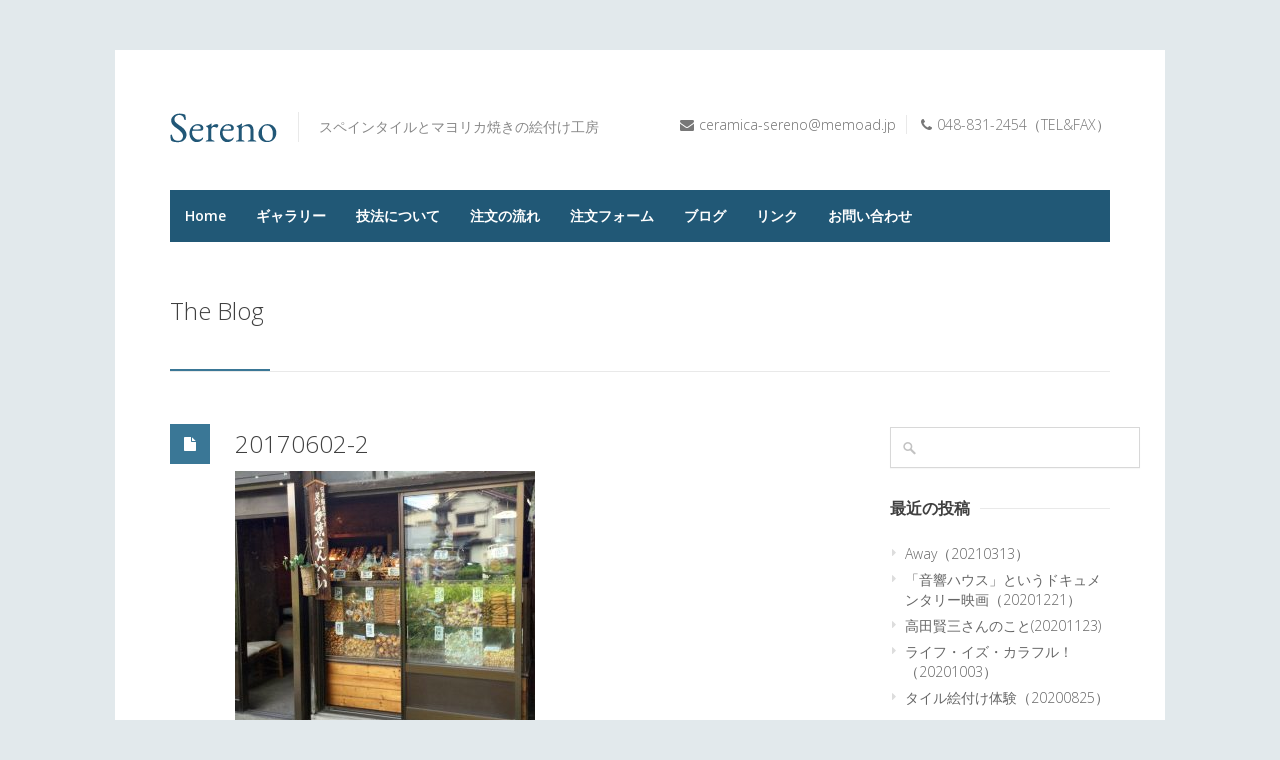

--- FILE ---
content_type: text/html; charset=UTF-8
request_url: https://cielo-sereno.com/2017/06/02/omiya/20170602-2/
body_size: 9709
content:
<!DOCTYPE html>
<html lang="ja">
<head>
<meta charset="UTF-8">
<meta name="viewport" content="width=device-width, initial-scale=1">
<link rel="profile" href="https://gmpg.org/xfn/11">
<link rel="pingback" href="https://cielo-sereno.com/xmlrpc.php">

<title>20170602-2 &#8211; スペインタイル◆マヨリカ焼き　絵付け工房 Sereno</title>
<link rel='dns-prefetch' href='//fonts.googleapis.com' />
<link rel='dns-prefetch' href='//s.w.org' />
<link rel="alternate" type="application/rss+xml" title="スペインタイル◆マヨリカ焼き　絵付け工房 Sereno &raquo; フィード" href="https://cielo-sereno.com/feed/" />
		<script type="text/javascript">
			window._wpemojiSettings = {"baseUrl":"https:\/\/s.w.org\/images\/core\/emoji\/13.0.1\/72x72\/","ext":".png","svgUrl":"https:\/\/s.w.org\/images\/core\/emoji\/13.0.1\/svg\/","svgExt":".svg","source":{"concatemoji":"https:\/\/cielo-sereno.com\/wp-includes\/js\/wp-emoji-release.min.js?ver=5.6.16"}};
			!function(e,a,t){var n,r,o,i=a.createElement("canvas"),p=i.getContext&&i.getContext("2d");function s(e,t){var a=String.fromCharCode;p.clearRect(0,0,i.width,i.height),p.fillText(a.apply(this,e),0,0);e=i.toDataURL();return p.clearRect(0,0,i.width,i.height),p.fillText(a.apply(this,t),0,0),e===i.toDataURL()}function c(e){var t=a.createElement("script");t.src=e,t.defer=t.type="text/javascript",a.getElementsByTagName("head")[0].appendChild(t)}for(o=Array("flag","emoji"),t.supports={everything:!0,everythingExceptFlag:!0},r=0;r<o.length;r++)t.supports[o[r]]=function(e){if(!p||!p.fillText)return!1;switch(p.textBaseline="top",p.font="600 32px Arial",e){case"flag":return s([127987,65039,8205,9895,65039],[127987,65039,8203,9895,65039])?!1:!s([55356,56826,55356,56819],[55356,56826,8203,55356,56819])&&!s([55356,57332,56128,56423,56128,56418,56128,56421,56128,56430,56128,56423,56128,56447],[55356,57332,8203,56128,56423,8203,56128,56418,8203,56128,56421,8203,56128,56430,8203,56128,56423,8203,56128,56447]);case"emoji":return!s([55357,56424,8205,55356,57212],[55357,56424,8203,55356,57212])}return!1}(o[r]),t.supports.everything=t.supports.everything&&t.supports[o[r]],"flag"!==o[r]&&(t.supports.everythingExceptFlag=t.supports.everythingExceptFlag&&t.supports[o[r]]);t.supports.everythingExceptFlag=t.supports.everythingExceptFlag&&!t.supports.flag,t.DOMReady=!1,t.readyCallback=function(){t.DOMReady=!0},t.supports.everything||(n=function(){t.readyCallback()},a.addEventListener?(a.addEventListener("DOMContentLoaded",n,!1),e.addEventListener("load",n,!1)):(e.attachEvent("onload",n),a.attachEvent("onreadystatechange",function(){"complete"===a.readyState&&t.readyCallback()})),(n=t.source||{}).concatemoji?c(n.concatemoji):n.wpemoji&&n.twemoji&&(c(n.twemoji),c(n.wpemoji)))}(window,document,window._wpemojiSettings);
		</script>
		<style type="text/css">
img.wp-smiley,
img.emoji {
	display: inline !important;
	border: none !important;
	box-shadow: none !important;
	height: 1em !important;
	width: 1em !important;
	margin: 0 .07em !important;
	vertical-align: -0.1em !important;
	background: none !important;
	padding: 0 !important;
}
</style>
	<link rel='stylesheet' id='wfsi-socialicons-css'  href='https://cielo-sereno.com/wp-content/plugins/web-font-social-icons/css/icons.css?ver=5.6.16' type='text/css' media='all' />
<style id='wfsi-socialicons-inline-css' type='text/css'>

                    a.ptwsi-social-icon,
                    a.ptwsi-social-icon:visited,
                    .ptwsi_social-icons li a:visited,
                    .ptwsi_social-icons li a {
                            color: #A0A0A0;
                            background:  #F2F2F2;
                    }
</style>
<link rel='stylesheet' id='ot-google-fonts-css'  href='//fonts.googleapis.com/css?family=Open+Sans:300,600,700,800' type='text/css' media='all' />
<link rel='stylesheet' id='wp-block-library-css'  href='https://cielo-sereno.com/wp-includes/css/dist/block-library/style.min.css?ver=5.6.16' type='text/css' media='all' />
<link rel='stylesheet' id='contact-form-7-css'  href='https://cielo-sereno.com/wp-content/plugins/contact-form-7/includes/css/styles.css?ver=5.4.2' type='text/css' media='all' />
<link rel='stylesheet' id='rs-plugin-settings-css'  href='https://cielo-sereno.com/wp-content/plugins/revslider/public/assets/css/rs6.css?ver=6.2.23' type='text/css' media='all' />
<style id='rs-plugin-settings-inline-css' type='text/css'>
#rs-demo-id {}
</style>
<link rel='stylesheet' id='centum-base-css'  href='https://cielo-sereno.com/wp-content/themes/Centum/css/base.css?ver=5.6.16' type='text/css' media='all' />
<link rel='stylesheet' id='centum-skeleton-css'  href='https://cielo-sereno.com/wp-content/themes/Centum/css/skeleton.css?ver=5.6.16' type='text/css' media='all' />
<link rel='stylesheet' id='centum-style-css'  href='https://cielo-sereno.com/wp-content/themes/Centum/style.css?ver=5.6.16' type='text/css' media='all' />
<link rel='stylesheet' id='centum-boxed-css'  href='https://cielo-sereno.com/wp-content/themes/Centum/css/boxed.css?ver=5.6.16' type='text/css' media='all' />
<link rel='stylesheet' id='centum-scheme-css'  href='https://cielo-sereno.com/wp-content/themes/Centum/css/light.css?ver=5.6.16' type='text/css' media='all' />
<link rel='stylesheet' id='wp-pagenavi-css'  href='https://cielo-sereno.com/wp-content/plugins/wp-pagenavi/pagenavi-css.css?ver=2.70' type='text/css' media='all' />
<script type='text/javascript' src='https://cielo-sereno.com/wp-includes/js/jquery/jquery.min.js?ver=3.5.1' id='jquery-core-js'></script>
<script type='text/javascript' src='https://cielo-sereno.com/wp-includes/js/jquery/jquery-migrate.min.js?ver=3.3.2' id='jquery-migrate-js'></script>
<script type='text/javascript' src='https://cielo-sereno.com/wp-content/plugins/revslider/public/assets/js/rbtools.min.js?ver=6.2.23' id='tp-tools-js'></script>
<script type='text/javascript' src='https://cielo-sereno.com/wp-content/plugins/revslider/public/assets/js/rs6.min.js?ver=6.2.23' id='revmin-js'></script>
<link rel="https://api.w.org/" href="https://cielo-sereno.com/wp-json/" /><link rel="alternate" type="application/json" href="https://cielo-sereno.com/wp-json/wp/v2/media/1555" /><link rel="EditURI" type="application/rsd+xml" title="RSD" href="https://cielo-sereno.com/xmlrpc.php?rsd" />
<link rel="wlwmanifest" type="application/wlwmanifest+xml" href="https://cielo-sereno.com/wp-includes/wlwmanifest.xml" /> 
<meta name="generator" content="WordPress 5.6.16" />
<link rel='shortlink' href='https://cielo-sereno.com/?p=1555' />
<link rel="alternate" type="application/json+oembed" href="https://cielo-sereno.com/wp-json/oembed/1.0/embed?url=https%3A%2F%2Fcielo-sereno.com%2F2017%2F06%2F02%2Fomiya%2F20170602-2%2F" />
<link rel="alternate" type="text/xml+oembed" href="https://cielo-sereno.com/wp-json/oembed/1.0/embed?url=https%3A%2F%2Fcielo-sereno.com%2F2017%2F06%2F02%2Fomiya%2F20170602-2%2F&#038;format=xml" />
 <style type="text/css">

  body {  }
  h1{  }
  h2{  }
  h3{  }
  h4{  }
  h5{  }
  h6{  }
  h2.logo a,
  h1.logo a {  }
  #navigation ul li a {    }
  #logo {
          }

  #tagline {
      }
  @media only screen and (max-width: 767px) {
    #tagline { margin-top: 5px;}
  }
  #header {
    min-height: 100px;
  }

  @media only screen and (max-width: 767px) {
        #navigation {
          float: none;
        }
        
        .js .selectnav {
          display: block;
        }
        .js #nav,
        #navigation .dropmenu > li#search-in-menu,
        #navigation ul li a {
          display: none;
        }
    }

       #backtotop a:hover,.feature-circle.blue,.prev:hover, .next:hover,.mr-rotato-prev:hover, .mr-rotato-next:hover { background-color: ; }

          h1, h2, h3, h4, h5, h6 {
        color:        }
         a:hover, a:focus { color: ; }

          a, a:visited { color:  ; }

          #navigation ul li a:hover,
      #navigation ul li:hover > a,

      #bolded-line,

      .button.gray:hover,
      .button.light:hover,
      .shipping-calculator-form button.button:hover,
      table.cart-table .cart-btns input:hover,
      table.cart-table .cart-btns a,
      .stacktable.small-only .cart-btns a,
      .price_slider_wrapper .ui-slider-horizontal .ui-slider-range,
      .button.color,
      .checkout-button,
      .wc-proceed-to-checkout a.button.wc-forward,
      .button.checkout.wc-forward,
      .onsale,
      input[type="submit"] {
        background: #3a7796;
      }
      .blog-sidebar .widget #twitter-blog li a,
      a, a:hover,
      .testimonials-author,
      .shop-item span.price,
      .list-1 li:before, .list-2 li:before, .list-3 li:before, .list-4 li:before,
      a.post-entry {
        color: #3a7796      }

      #navigation > div > ul > li.current-menu-item > a,
      #navigation > div > ul > li.current_page_parent > a,
      .pricing-table .color-3 h3, .color-3 .sign-up,
      #home-slider.rsDefault .rsArrowIcn:hover,
      .linking button.button,
      .slider .tp-leftarrow:hover,
      .slider .tp-rightarrow:hover,
      a.button.checkout.wc-forward:hover, 
      a.button.wc-forward:hover, 
      body .widget_price_filter .price_slider_amount button.button:hover, 
      .cart-btn .button.hovered, 
      .button.wc-backward:hover, 
      .magazine-lead figcaption:hover .button, 
      .wishlist_table .add_to_cart.button:hover, 
      .cart-btn .button:hover,
      .featured-box:hover > .circle,
      .featured-box:hover > .circle span,
      #home-slider.rsDefault .rsArrowIcn:hover, #portfolio-slider.rsDefault .rsArrowIcn:hover,
      #scroll-top-top a,
      .quantity .plus:hover,#content .quantity .plus:hover,.quantity .minus:hover,#content .quantity .minus:hover,
      .infobox,
      .post-icon {
        background-color:#3a7796;
      }

      .mr-rotato-prev:hover,
      .mr-rotato-next:hover,
      .pagination .current:hover,
      .pagination a:hover, 
      .woocommerce-pagination a:hover,
      .widget_price_filter .button:hover, 
      span.page-numbers.current,
      li.current,
      .tagcloud a:hover {
        background-color: #3a7796;
        border-color: #3a7796;
      }

      #filters a:hover,
      .option-set .selected,
      .wp-pagenavi .current,
      .pagination .current,
      #portfolio-navi a:hover {
        background-color: #3a7796 !important;
        border: 1px solid #3a7796 !important;
      }
      .pricing-table .color-3 h4 {
        background-color:#3a7796;
        opacity:0.8
      }

              .image-overlay-link, .image-overlay-zoom {
        background-color: rgba(33,88,118,0.5);
       }

       #navigation ul li a { background: none; }
      #navigation { background-color:#215876; }



       #footer { background: #22536c; }
      #footer .headline, .footer-headline { background: none }
      #footer .headline h4, .footer-headline h4 { background-color:  #22536c; }
      #footer-bottom {
          border-top: 0px;
      }

  
      table th, table td, table {border-collapse:collapse;border:1px solid #ddd;}
table.order-form th {width:30%;}
table.order-form th span.note {font-size:12px;font-weight:normal;color:#777;}
input[type="text"],input[type="email"],textarea {width:94%;}
.required{color:red;font-size:10px;}
#portfolio-navi {display:none;}
.nav-previous {text-align:right;}      </style>
      <meta name="generator" content="Powered by Visual Composer - drag and drop page builder for WordPress."/>
<!--[if lte IE 9]><link rel="stylesheet" type="text/css" href="https://cielo-sereno.com/wp-content/plugins/js_composer/assets/css/vc_lte_ie9.min.css" media="screen"><![endif]--><!--[if IE  8]><link rel="stylesheet" type="text/css" href="https://cielo-sereno.com/wp-content/plugins/js_composer/assets/css/vc-ie8.min.css" media="screen"><![endif]--><style type="text/css" id="custom-background-css">
body.custom-background { background-color: #e2e9ec; }
</style>
	<meta name="generator" content="Powered by Slider Revolution 6.2.23 - responsive, Mobile-Friendly Slider Plugin for WordPress with comfortable drag and drop interface." />
<script type="text/javascript">function setREVStartSize(e){
			//window.requestAnimationFrame(function() {				 
				window.RSIW = window.RSIW===undefined ? window.innerWidth : window.RSIW;	
				window.RSIH = window.RSIH===undefined ? window.innerHeight : window.RSIH;	
				try {								
					var pw = document.getElementById(e.c).parentNode.offsetWidth,
						newh;
					pw = pw===0 || isNaN(pw) ? window.RSIW : pw;
					e.tabw = e.tabw===undefined ? 0 : parseInt(e.tabw);
					e.thumbw = e.thumbw===undefined ? 0 : parseInt(e.thumbw);
					e.tabh = e.tabh===undefined ? 0 : parseInt(e.tabh);
					e.thumbh = e.thumbh===undefined ? 0 : parseInt(e.thumbh);
					e.tabhide = e.tabhide===undefined ? 0 : parseInt(e.tabhide);
					e.thumbhide = e.thumbhide===undefined ? 0 : parseInt(e.thumbhide);
					e.mh = e.mh===undefined || e.mh=="" || e.mh==="auto" ? 0 : parseInt(e.mh,0);		
					if(e.layout==="fullscreen" || e.l==="fullscreen") 						
						newh = Math.max(e.mh,window.RSIH);					
					else{					
						e.gw = Array.isArray(e.gw) ? e.gw : [e.gw];
						for (var i in e.rl) if (e.gw[i]===undefined || e.gw[i]===0) e.gw[i] = e.gw[i-1];					
						e.gh = e.el===undefined || e.el==="" || (Array.isArray(e.el) && e.el.length==0)? e.gh : e.el;
						e.gh = Array.isArray(e.gh) ? e.gh : [e.gh];
						for (var i in e.rl) if (e.gh[i]===undefined || e.gh[i]===0) e.gh[i] = e.gh[i-1];
											
						var nl = new Array(e.rl.length),
							ix = 0,						
							sl;					
						e.tabw = e.tabhide>=pw ? 0 : e.tabw;
						e.thumbw = e.thumbhide>=pw ? 0 : e.thumbw;
						e.tabh = e.tabhide>=pw ? 0 : e.tabh;
						e.thumbh = e.thumbhide>=pw ? 0 : e.thumbh;					
						for (var i in e.rl) nl[i] = e.rl[i]<window.RSIW ? 0 : e.rl[i];
						sl = nl[0];									
						for (var i in nl) if (sl>nl[i] && nl[i]>0) { sl = nl[i]; ix=i;}															
						var m = pw>(e.gw[ix]+e.tabw+e.thumbw) ? 1 : (pw-(e.tabw+e.thumbw)) / (e.gw[ix]);					
						newh =  (e.gh[ix] * m) + (e.tabh + e.thumbh);
					}				
					if(window.rs_init_css===undefined) window.rs_init_css = document.head.appendChild(document.createElement("style"));					
					document.getElementById(e.c).height = newh+"px";
					window.rs_init_css.innerHTML += "#"+e.c+"_wrapper { height: "+newh+"px }";				
				} catch(e){
					console.log("Failure at Presize of Slider:" + e)
				}					   
			//});
		  };</script>
<noscript><style type="text/css"> .wpb_animate_when_almost_visible { opacity: 1; }</style></noscript></head>

<body data-rsssl=1 class="attachment attachment-template-default single single-attachment postid-1555 attachmentid-1555 attachment-jpeg custom-background boxed light wpb-js-composer js-comp-ver-4.12 vc_responsive">

<div id="wrapper">

<!-- Header
================================================== -->

<!-- 960 Container -->
<div class="container ie-dropdown-fix">
<!-- Header -->
	<div id="header" class="">
		
		<!-- Logo -->
		<div class="eight logo-area columns">
			<div id="logo">
														<a href="https://cielo-sereno.com/" title="スペインタイル◆マヨリカ焼き　絵付け工房 Sereno" rel="home">
						<img src="https://cielo-sereno.com/wp-content/uploads/logo2.png" alt="スペインタイル◆マヨリカ焼き　絵付け工房 Sereno"/>
					</a>
					
								<div id="tagline">スペインタイルとマヨリカ焼きの絵付け工房</div>				<div class="clear"></div>
			</div>
		</div>
				<!-- Social / Contact -->
		<div class="eight header-details columns">

						
			<div class="clear"></div>
						<!-- Contact Details -->
			<div id="contact-details">
				<ul>
					<li><i class="fa fa-envelope"></i><a href="mailto:ceramica-sereno@memoad.jp">ceramica-sereno@memoad.jp</a></li>					<li><i class="fa fa-phone"></i>048-831-2454（TEL&FAX）</li>				</ul>
			</div>
						
		</div>
		
	</div>
	<!-- Header / End -->

<!-- Navigation -->
	<div class="sixteen columns">

		<div id="navigation">
			<div id="mainmenu-cont" class="menu-%e3%83%a1%e3%82%a4%e3%83%b3%e3%83%a1%e3%83%8b%e3%83%a5%e3%83%bc-container"><ul id="menu-%e3%83%a1%e3%82%a4%e3%83%b3%e3%83%a1%e3%83%8b%e3%83%a5%e3%83%bc" class="dropmenu main-menu"><li id="menu-item-930" class="menu-item menu-item-type-post_type menu-item-object-page menu-item-home menu-item-930"><a href="https://cielo-sereno.com/">Home</a></li><li id="menu-item-1386" class="menu-item menu-item-type-custom menu-item-object-custom menu-item-has-children menu-item-1386"><a href="#">ギャラリー</a><ul class="sub-menu">	<li id="menu-item-1225" class="menu-item menu-item-type-taxonomy menu-item-object-filters menu-item-has-children menu-item-1225"><a href="https://cielo-sereno.com/filters/doorplate/">表札・看板・サイン</a>	<ul class="sub-menu">		<li id="menu-item-1136" class="menu-item menu-item-type-taxonomy menu-item-object-filters menu-item-has-children menu-item-1136"><a href="https://cielo-sereno.com/filters/door/">表札</a>		<ul class="sub-menu">			<li id="menu-item-1133" class="menu-item menu-item-type-taxonomy menu-item-object-filters menu-item-1133"><a href="https://cielo-sereno.com/filters/birds/">鳥シリーズ</a></li>			<li id="menu-item-1134" class="menu-item menu-item-type-taxonomy menu-item-object-filters menu-item-1134"><a href="https://cielo-sereno.com/filters/animals/">動物シリーズ</a></li>			<li id="menu-item-1135" class="menu-item menu-item-type-taxonomy menu-item-object-filters menu-item-1135"><a href="https://cielo-sereno.com/filters/design-pattern/">装飾模様</a></li>		</ul></li>		<li id="menu-item-1137" class="menu-item menu-item-type-taxonomy menu-item-object-filters menu-item-1137"><a href="https://cielo-sereno.com/filters/shopsign/">看板</a></li>		<li id="menu-item-1138" class="menu-item menu-item-type-taxonomy menu-item-object-filters menu-item-1138"><a href="https://cielo-sereno.com/filters/sign/">サイン</a></li>	</ul></li>	<li id="menu-item-1226" class="menu-item menu-item-type-taxonomy menu-item-object-filters menu-item-has-children menu-item-1226"><a href="https://cielo-sereno.com/filters/wedding/">ウェディング</a>	<ul class="sub-menu">		<li id="menu-item-1139" class="menu-item menu-item-type-taxonomy menu-item-object-filters menu-item-1139"><a href="https://cielo-sereno.com/filters/welcome/">welcome</a></li>		<li id="menu-item-1140" class="menu-item menu-item-type-taxonomy menu-item-object-filters menu-item-1140"><a href="https://cielo-sereno.com/filters/thankyou/">thank you</a></li>	</ul></li>	<li id="menu-item-1227" class="menu-item menu-item-type-taxonomy menu-item-object-filters menu-item-has-children menu-item-1227"><a href="https://cielo-sereno.com/filters/memorial/">メモリアル・アニバーサーリー</a>	<ul class="sub-menu">		<li id="menu-item-1141" class="menu-item menu-item-type-taxonomy menu-item-object-filters menu-item-1141"><a href="https://cielo-sereno.com/filters/birthday/">誕生</a></li>		<li id="menu-item-1177" class="menu-item menu-item-type-taxonomy menu-item-object-filters menu-item-1177"><a href="https://cielo-sereno.com/filters/memory/">思い出</a></li>	</ul></li>	<li id="menu-item-1229" class="menu-item menu-item-type-taxonomy menu-item-object-filters menu-item-1229"><a href="https://cielo-sereno.com/filters/tile/">装飾タイル</a></li>	<li id="menu-item-1252" class="menu-item menu-item-type-taxonomy menu-item-object-filters menu-item-1252"><a href="https://cielo-sereno.com/filters/grocery/">雑貨</a></li>	<li id="menu-item-1685" class="menu-item menu-item-type-taxonomy menu-item-object-filters menu-item-1685"><a href="https://cielo-sereno.com/filters/others-3/">その他（特別注文など）</a></li>	<li id="menu-item-1251" class="menu-item menu-item-type-taxonomy menu-item-object-filters menu-item-1251"><a href="https://cielo-sereno.com/filters/misc/">雑器</a></li>	<li id="menu-item-1228" class="menu-item menu-item-type-taxonomy menu-item-object-filters menu-item-has-children menu-item-1228"><a href="https://cielo-sereno.com/filters/others/">付属品</a>	<ul class="sub-menu">		<li id="menu-item-1349" class="menu-item menu-item-type-taxonomy menu-item-object-filters menu-item-1349"><a href="https://cielo-sereno.com/filters/iron/">アイアンフレーム</a></li>		<li id="menu-item-1350" class="menu-item menu-item-type-taxonomy menu-item-object-filters menu-item-1350"><a href="https://cielo-sereno.com/filters/woods/">木製フレーム</a></li>		<li id="menu-item-1615" class="menu-item menu-item-type-post_type menu-item-object-page menu-item-1615"><a href="https://cielo-sereno.com/door/">マンション等のドアへの付け方（マグネットの付くドアに限ります）</a></li>	</ul></li></ul></li><li id="menu-item-1425" class="menu-item menu-item-type-custom menu-item-object-custom menu-item-has-children menu-item-1425"><a href="#">技法について</a><ul class="sub-menu">	<li id="menu-item-1423" class="menu-item menu-item-type-post_type menu-item-object-page menu-item-1423"><a href="https://cielo-sereno.com/cuerda-seca/">クエルダ・セカ技法</a></li>	<li id="menu-item-1460" class="menu-item menu-item-type-post_type menu-item-object-page menu-item-1460"><a href="https://cielo-sereno.com/maiolica/">マヨリカ技法</a></li></ul></li><li id="menu-item-1237" class="menu-item menu-item-type-post_type menu-item-object-page menu-item-1237"><a href="https://cielo-sereno.com/order-process/">注文の流れ</a></li><li id="menu-item-1238" class="menu-item menu-item-type-post_type menu-item-object-page menu-item-1238"><a href="https://cielo-sereno.com/order/">注文フォーム</a></li><li id="menu-item-997" class="menu-item menu-item-type-post_type menu-item-object-page menu-item-997"><a href="https://cielo-sereno.com/blog/">ブログ</a></li><li id="menu-item-1601" class="menu-item menu-item-type-post_type menu-item-object-page menu-item-1601"><a href="https://cielo-sereno.com/link/">リンク</a></li><li id="menu-item-999" class="menu-item menu-item-type-post_type menu-item-object-page menu-item-999"><a href="https://cielo-sereno.com/contact/">お問い合わせ</a></li></ul></div>		<select class="selectnav"><option value="/">Select Page</option><option value="https://cielo-sereno.com/" class="menu-item menu-item-type-post_type menu-item-object-page menu-item-home menu-item-930">Home</option><option value="#" class="menu-item menu-item-type-custom menu-item-object-custom menu-item-has-children menu-item-1386">ギャラリー</option><option value="https://cielo-sereno.com/filters/doorplate/" class="menu-item menu-item-type-taxonomy menu-item-object-filters menu-item-has-children menu-item-1225">&#151; 表札・看板・サイン</option><option value="https://cielo-sereno.com/filters/door/" class="menu-item menu-item-type-taxonomy menu-item-object-filters menu-item-has-children menu-item-1136">&#151; &#151; 表札</option><option value="https://cielo-sereno.com/filters/birds/" class="menu-item menu-item-type-taxonomy menu-item-object-filters menu-item-1133">&#151; &#151; &#151; 鳥シリーズ</option><option value="https://cielo-sereno.com/filters/animals/" class="menu-item menu-item-type-taxonomy menu-item-object-filters menu-item-1134">&#151; &#151; &#151; 動物シリーズ</option><option value="https://cielo-sereno.com/filters/design-pattern/" class="menu-item menu-item-type-taxonomy menu-item-object-filters menu-item-1135">&#151; &#151; &#151; 装飾模様</option><option value="https://cielo-sereno.com/filters/shopsign/" class="menu-item menu-item-type-taxonomy menu-item-object-filters menu-item-1137">&#151; &#151; 看板</option><option value="https://cielo-sereno.com/filters/sign/" class="menu-item menu-item-type-taxonomy menu-item-object-filters menu-item-1138">&#151; &#151; サイン</option><option value="https://cielo-sereno.com/filters/wedding/" class="menu-item menu-item-type-taxonomy menu-item-object-filters menu-item-has-children menu-item-1226">&#151; ウェディング</option><option value="https://cielo-sereno.com/filters/welcome/" class="menu-item menu-item-type-taxonomy menu-item-object-filters menu-item-1139">&#151; &#151; welcome</option><option value="https://cielo-sereno.com/filters/thankyou/" class="menu-item menu-item-type-taxonomy menu-item-object-filters menu-item-1140">&#151; &#151; thank you</option><option value="https://cielo-sereno.com/filters/memorial/" class="menu-item menu-item-type-taxonomy menu-item-object-filters menu-item-has-children menu-item-1227">&#151; メモリアル・アニバーサーリー</option><option value="https://cielo-sereno.com/filters/birthday/" class="menu-item menu-item-type-taxonomy menu-item-object-filters menu-item-1141">&#151; &#151; 誕生</option><option value="https://cielo-sereno.com/filters/memory/" class="menu-item menu-item-type-taxonomy menu-item-object-filters menu-item-1177">&#151; &#151; 思い出</option><option value="https://cielo-sereno.com/filters/tile/" class="menu-item menu-item-type-taxonomy menu-item-object-filters menu-item-1229">&#151; 装飾タイル</option><option value="https://cielo-sereno.com/filters/grocery/" class="menu-item menu-item-type-taxonomy menu-item-object-filters menu-item-1252">&#151; 雑貨</option><option value="https://cielo-sereno.com/filters/others-3/" class="menu-item menu-item-type-taxonomy menu-item-object-filters menu-item-1685">&#151; その他（特別注文など）</option><option value="https://cielo-sereno.com/filters/misc/" class="menu-item menu-item-type-taxonomy menu-item-object-filters menu-item-1251">&#151; 雑器</option><option value="https://cielo-sereno.com/filters/others/" class="menu-item menu-item-type-taxonomy menu-item-object-filters menu-item-has-children menu-item-1228">&#151; 付属品</option><option value="https://cielo-sereno.com/filters/iron/" class="menu-item menu-item-type-taxonomy menu-item-object-filters menu-item-1349">&#151; &#151; アイアンフレーム</option><option value="https://cielo-sereno.com/filters/woods/" class="menu-item menu-item-type-taxonomy menu-item-object-filters menu-item-1350">&#151; &#151; 木製フレーム</option><option value="https://cielo-sereno.com/door/" class="menu-item menu-item-type-post_type menu-item-object-page menu-item-1615">&#151; &#151; マンション等のドアへの付け方（マグネットの付くドアに限ります）</option><option value="#" class="menu-item menu-item-type-custom menu-item-object-custom menu-item-has-children menu-item-1425">技法について</option><option value="https://cielo-sereno.com/cuerda-seca/" class="menu-item menu-item-type-post_type menu-item-object-page menu-item-1423">&#151; クエルダ・セカ技法</option><option value="https://cielo-sereno.com/maiolica/" class="menu-item menu-item-type-post_type menu-item-object-page menu-item-1460">&#151; マヨリカ技法</option><option value="https://cielo-sereno.com/order-process/" class="menu-item menu-item-type-post_type menu-item-object-page menu-item-1237">注文の流れ</option><option value="https://cielo-sereno.com/order/" class="menu-item menu-item-type-post_type menu-item-object-page menu-item-1238">注文フォーム</option><option value="https://cielo-sereno.com/blog/" class="menu-item menu-item-type-post_type menu-item-object-page menu-item-997">ブログ</option><option value="https://cielo-sereno.com/link/" class="menu-item menu-item-type-post_type menu-item-object-page menu-item-1601">リンク</option><option value="https://cielo-sereno.com/contact/" class="menu-item menu-item-type-post_type menu-item-object-page menu-item-999">お問い合わせ</option></select>
			<!-- Search Form -->

		</div>
		<div class="clear"></div>

	</div>
	<!-- Navigation / End -->
</div>
<!-- 960 Container / End -->
<!-- 960 Container -->
<div class="container">

	<div class="sixteen columns">

		<!-- Page Title -->
		<div id="page-title">
			<h2>The Blog</h2>

			<div id="portfolio-navi">
				<a href="#" class="prev off"></a>				<a href="#" class="next off"></a>			</div>
			<div class="clear"></div>

			<div id="bolded-line"></div>
		</div>
		<!-- Page Title / End -->

	</div>
</div>
<!-- 960 Container / End -->


<!-- 960 Container -->
<div class="container">

	<!-- Blog Posts
	================================================== -->
	<div class="twelve columns ">

		<!-- Post -->

		
		<div class="hidden-thumbnail post-1555 attachment type-attachment status-inherit hentry" id="post-1555" >

			
											<a href="#" class="post-icon"><i class="fa fa-file"></i></a>
											<div class="post-content">
						<div class="post-title">
							<h1 class="entry-title">
								<a href="https://cielo-sereno.com/2017/06/02/omiya/20170602-2/" title="Permalink to 20170602-2" rel="bookmark">
									20170602-2								</a>
							</h1>
						</div>
						<div class="post-meta"></div>						<div class="post-description">
							<p class="attachment"><a href='https://cielo-sereno.com/wp-content/uploads/20170602-2.jpg'><img width="300" height="263" src="https://cielo-sereno.com/wp-content/uploads/20170602-2-300x263.jpg" class="attachment-medium size-medium" alt="" loading="lazy" srcset="https://cielo-sereno.com/wp-content/uploads/20170602-2-300x263.jpg 300w, https://cielo-sereno.com/wp-content/uploads/20170602-2-768x673.jpg 768w, https://cielo-sereno.com/wp-content/uploads/20170602-2-1024x897.jpg 1024w, https://cielo-sereno.com/wp-content/uploads/20170602-2-940x823.jpg 940w" sizes="(max-width: 300px) 100vw, 300px" /></a></p>
													</div>

						</div>
					</div>
					<!-- Post -->
				
				
			</div> <!-- eof eleven column -->

<div class="four columns">
	<div class="blog-sidebar">
		
		<div id="search-2" class="widget  widget_search"><div class="search">
	<form method="get" id="searchform" action="https://cielo-sereno.com/">
		<input name="s" id="s" value="" placeholder=""  type="text" class="text"/>
	</form>
</div></div>
		<div id="recent-posts-2" class="widget  widget_recent_entries">
		<div class="headline no-margin"><h4>最近の投稿</h4></div>
		<ul>
											<li>
					<a href="https://cielo-sereno.com/2021/03/13/away%ef%bc%8820210313%ef%bc%89/">Away（20210313）</a>
									</li>
											<li>
					<a href="https://cielo-sereno.com/2020/12/26/onkyo%ef%bc%8820201221%ef%bc%89/">「音響ハウス」というドキュメンタリー映画（20201221）</a>
									</li>
											<li>
					<a href="https://cielo-sereno.com/2020/11/23/kenzo/">高田賢三さんのこと(20201123)</a>
									</li>
											<li>
					<a href="https://cielo-sereno.com/2020/10/03/%e3%83%a9%e3%82%a4%e3%83%95%e3%83%bb%e3%82%a4%e3%82%ba%e3%83%bb%e3%82%ab%e3%83%a9%e3%83%95%e3%83%ab%ef%bc%81%ef%bc%8820201003%ef%bc%89/">ライフ・イズ・カラフル！（20201003）</a>
									</li>
											<li>
					<a href="https://cielo-sereno.com/2020/08/25/%e3%82%bf%e3%82%a4%e3%83%ab%e7%b5%b5%e4%bb%98%e3%81%91%e4%bd%93%e9%a8%93%ef%bc%8820200825%ef%bc%89/">タイル絵付け体験（20200825）</a>
									</li>
					</ul>

		</div><div id="archives-2" class="widget  widget_archive"><div class="headline no-margin"><h4>アーカイブ</h4></div>
			<ul>
					<li><a href='https://cielo-sereno.com/2021/03/'>2021年3月</a></li>
	<li><a href='https://cielo-sereno.com/2020/12/'>2020年12月</a></li>
	<li><a href='https://cielo-sereno.com/2020/11/'>2020年11月</a></li>
	<li><a href='https://cielo-sereno.com/2020/10/'>2020年10月</a></li>
	<li><a href='https://cielo-sereno.com/2020/08/'>2020年8月</a></li>
	<li><a href='https://cielo-sereno.com/2020/07/'>2020年7月</a></li>
	<li><a href='https://cielo-sereno.com/2020/01/'>2020年1月</a></li>
	<li><a href='https://cielo-sereno.com/2019/08/'>2019年8月</a></li>
	<li><a href='https://cielo-sereno.com/2019/04/'>2019年4月</a></li>
	<li><a href='https://cielo-sereno.com/2019/01/'>2019年1月</a></li>
	<li><a href='https://cielo-sereno.com/2018/10/'>2018年10月</a></li>
	<li><a href='https://cielo-sereno.com/2018/09/'>2018年9月</a></li>
	<li><a href='https://cielo-sereno.com/2018/03/'>2018年3月</a></li>
	<li><a href='https://cielo-sereno.com/2018/02/'>2018年2月</a></li>
	<li><a href='https://cielo-sereno.com/2018/01/'>2018年1月</a></li>
	<li><a href='https://cielo-sereno.com/2017/12/'>2017年12月</a></li>
	<li><a href='https://cielo-sereno.com/2017/09/'>2017年9月</a></li>
	<li><a href='https://cielo-sereno.com/2017/08/'>2017年8月</a></li>
	<li><a href='https://cielo-sereno.com/2017/07/'>2017年7月</a></li>
	<li><a href='https://cielo-sereno.com/2017/06/'>2017年6月</a></li>
	<li><a href='https://cielo-sereno.com/2017/05/'>2017年5月</a></li>
	<li><a href='https://cielo-sereno.com/2017/04/'>2017年4月</a></li>
	<li><a href='https://cielo-sereno.com/2017/03/'>2017年3月</a></li>
	<li><a href='https://cielo-sereno.com/2017/02/'>2017年2月</a></li>
			</ul>

			</div><div id="categories-2" class="widget  widget_categories"><div class="headline no-margin"><h4>カテゴリー</h4></div>
			<ul>
					<li class="cat-item cat-item-56"><a href="https://cielo-sereno.com/category/%e3%82%a2%e3%83%bc%e3%83%88/">アート</a>
</li>
	<li class="cat-item cat-item-51"><a href="https://cielo-sereno.com/category/news/">お知らせ</a>
</li>
	<li class="cat-item cat-item-54"><a href="https://cielo-sereno.com/category/%e3%81%8f%e3%82%89%e3%81%97/">くらし</a>
</li>
	<li class="cat-item cat-item-55"><a href="https://cielo-sereno.com/category/%e5%9b%9b%e5%ad%a3/">四季</a>
</li>
	<li class="cat-item cat-item-53"><a href="https://cielo-sereno.com/category/trip/">旅</a>
</li>
	<li class="cat-item cat-item-1"><a href="https://cielo-sereno.com/category/%e6%9c%aa%e5%88%86%e9%a1%9e/">未分類</a>
</li>
	<li class="cat-item cat-item-52"><a href="https://cielo-sereno.com/category/bonsai/">盆栽</a>
</li>
			</ul>

			</div>	</div>
</div>

</div>
</div>
<!-- Wrapper / End -->


<!-- Footer Start -->
<div id="footer">

 	<div class="container">
                     <div class="four columns">
                <div id="text-2" class="widget widget_text"><div class="footer-headline"><h4>Serenoについて</h4></div>			<div class="textwidget">Sereno（セレーノ）は、さいたま市浦和区にある小さな陶器の絵付け工房です。
伝統的なスペインタイルやマヨリカ焼きの技法を用い、ご注文を受けてひとつひとつ制作いたします。
タイルや陶器類の色褪せない美しさ。手作りのあたたかみ、自分だけの一枚を持つ味わい深さをお楽しみください。</div>
		</div>            </div>
                     <div class="four columns">
                <div id="incredible_latest-2" class="widget incredible-latest"><div class="footer-headline"><h4>ブログ</h4></div>
            <div class="latest-post-blog ">
                <a href="https://cielo-sereno.com/2021/03/13/away%ef%bc%8820210313%ef%bc%89/"> <img width="49" height="49" src="https://cielo-sereno.com/wp-content/uploads/e9275e480d48364484238fd81a0da8dd-49x49.jpg" class="attachment-small-thumb size-small-thumb wp-post-image" alt="" loading="lazy" srcset="https://cielo-sereno.com/wp-content/uploads/e9275e480d48364484238fd81a0da8dd-49x49.jpg 49w, https://cielo-sereno.com/wp-content/uploads/e9275e480d48364484238fd81a0da8dd-150x150.jpg 150w, https://cielo-sereno.com/wp-content/uploads/e9275e480d48364484238fd81a0da8dd-55x55.jpg 55w, https://cielo-sereno.com/wp-content/uploads/e9275e480d48364484238fd81a0da8dd-80x80.jpg 80w" sizes="(max-width: 49px) 100vw, 49px" /></a>
                <p><a class="link" href="https://cielo-sereno.com/2021/03/13/away%ef%bc%8820210313%ef%bc%89/">Away（20210313）</a>
                    <span>2021-03-13</span></p>
                </div>
                
            <div class="latest-post-blog ">
                <a href="https://cielo-sereno.com/2020/12/26/onkyo%ef%bc%8820201221%ef%bc%89/"> <img width="49" height="49" src="https://cielo-sereno.com/wp-content/uploads/IMG_1970-49x49.jpg" class="attachment-small-thumb size-small-thumb wp-post-image" alt="" loading="lazy" srcset="https://cielo-sereno.com/wp-content/uploads/IMG_1970-49x49.jpg 49w, https://cielo-sereno.com/wp-content/uploads/IMG_1970-150x150.jpg 150w, https://cielo-sereno.com/wp-content/uploads/IMG_1970-55x55.jpg 55w, https://cielo-sereno.com/wp-content/uploads/IMG_1970-80x80.jpg 80w" sizes="(max-width: 49px) 100vw, 49px" /></a>
                <p><a class="link" href="https://cielo-sereno.com/2020/12/26/onkyo%ef%bc%8820201221%ef%bc%89/">「音響ハウス」というドキュメンタリー映画（20201221）</a>
                    <span>2020-12-26</span></p>
                </div>
                </div>            </div>
                     <div class="four columns">
                <div id="nav_menu-2" class="widget widget_nav_menu"><div class="menu-%e3%83%95%e3%83%83%e3%82%bf%e3%83%bc%e3%83%a1%e3%83%8b%e3%83%a5%e3%83%bc2-container"><ul id="menu-%e3%83%95%e3%83%83%e3%82%bf%e3%83%bc%e3%83%a1%e3%83%8b%e3%83%a5%e3%83%bc2" class="menu"><li id="menu-item-1394" class="menu-item menu-item-type-post_type menu-item-object-page menu-item-home menu-item-1394"><a href="https://cielo-sereno.com/">Home</a></li>
<li id="menu-item-1396" class="menu-item menu-item-type-post_type menu-item-object-page menu-item-1396"><a href="https://cielo-sereno.com/blog/">ブログ</a></li>
<li id="menu-item-1422" class="menu-item menu-item-type-post_type menu-item-object-page menu-item-1422"><a href="https://cielo-sereno.com/cuerda-seca/">クエルダ・セカ技法</a></li>
<li id="menu-item-1397" class="menu-item menu-item-type-post_type menu-item-object-page menu-item-1397"><a href="https://cielo-sereno.com/order-process/">注文の流れ</a></li>
<li id="menu-item-1398" class="menu-item menu-item-type-post_type menu-item-object-page menu-item-1398"><a href="https://cielo-sereno.com/order/">注文フォーム</a></li>
<li id="menu-item-1395" class="menu-item menu-item-type-post_type menu-item-object-page menu-item-1395"><a href="https://cielo-sereno.com/contact/">お問い合わせ</a></li>
</ul></div></div>            </div>
                     <div class="four columns">
                <div id="nav_menu-4" class="widget widget_nav_menu"><div class="menu-%e3%83%95%e3%83%83%e3%82%bf%e3%83%bc%e3%83%a1%e3%83%8b%e3%83%a5%e3%83%bc1-container"><ul id="menu-%e3%83%95%e3%83%83%e3%82%bf%e3%83%bc%e3%83%a1%e3%83%8b%e3%83%a5%e3%83%bc1" class="menu"><li id="menu-item-1390" class="menu-item menu-item-type-taxonomy menu-item-object-filters menu-item-1390"><a href="https://cielo-sereno.com/filters/doorplate/">表札・看板・サイン</a></li>
<li id="menu-item-1387" class="menu-item menu-item-type-taxonomy menu-item-object-filters menu-item-1387"><a href="https://cielo-sereno.com/filters/wedding/">ウェディング</a></li>
<li id="menu-item-1388" class="menu-item menu-item-type-taxonomy menu-item-object-filters menu-item-1388"><a href="https://cielo-sereno.com/filters/memorial/">メモリアル・アニバーサーリー</a></li>
<li id="menu-item-1391" class="menu-item menu-item-type-taxonomy menu-item-object-filters menu-item-1391"><a href="https://cielo-sereno.com/filters/tile/">装飾タイル</a></li>
<li id="menu-item-1393" class="menu-item menu-item-type-taxonomy menu-item-object-filters menu-item-1393"><a href="https://cielo-sereno.com/filters/grocery/">雑貨</a></li>
<li id="menu-item-1392" class="menu-item menu-item-type-taxonomy menu-item-object-filters menu-item-1392"><a href="https://cielo-sereno.com/filters/misc/">雑器</a></li>
<li id="menu-item-1389" class="menu-item menu-item-type-taxonomy menu-item-object-filters menu-item-1389"><a href="https://cielo-sereno.com/filters/others/">付属品</a></li>
</ul></div></div>            </div>
        
        <div class="sixteen columns">
			<div id="footer-bottom">
				2016 © Sereno. All Rights Reserved.				<div id="scroll-top-top"><a href="#"></a></div>
			</div>
		</div>

    </div>

</div>
<!-- Footer End -->


<script type='text/javascript' src='https://cielo-sereno.com/wp-content/plugins/purethemes-shortcodes/js/shortcodes.js?ver=5.6.16' id='purethemes-shortcodes-js'></script>
<script type='text/javascript' src='https://cielo-sereno.com/wp-includes/js/dist/vendor/wp-polyfill.min.js?ver=7.4.4' id='wp-polyfill-js'></script>
<script type='text/javascript' id='wp-polyfill-js-after'>
( 'fetch' in window ) || document.write( '<script src="https://cielo-sereno.com/wp-includes/js/dist/vendor/wp-polyfill-fetch.min.js?ver=3.0.0"></scr' + 'ipt>' );( document.contains ) || document.write( '<script src="https://cielo-sereno.com/wp-includes/js/dist/vendor/wp-polyfill-node-contains.min.js?ver=3.42.0"></scr' + 'ipt>' );( window.DOMRect ) || document.write( '<script src="https://cielo-sereno.com/wp-includes/js/dist/vendor/wp-polyfill-dom-rect.min.js?ver=3.42.0"></scr' + 'ipt>' );( window.URL && window.URL.prototype && window.URLSearchParams ) || document.write( '<script src="https://cielo-sereno.com/wp-includes/js/dist/vendor/wp-polyfill-url.min.js?ver=3.6.4"></scr' + 'ipt>' );( window.FormData && window.FormData.prototype.keys ) || document.write( '<script src="https://cielo-sereno.com/wp-includes/js/dist/vendor/wp-polyfill-formdata.min.js?ver=3.0.12"></scr' + 'ipt>' );( Element.prototype.matches && Element.prototype.closest ) || document.write( '<script src="https://cielo-sereno.com/wp-includes/js/dist/vendor/wp-polyfill-element-closest.min.js?ver=2.0.2"></scr' + 'ipt>' );
</script>
<script type='text/javascript' id='contact-form-7-js-extra'>
/* <![CDATA[ */
var wpcf7 = {"api":{"root":"https:\/\/cielo-sereno.com\/wp-json\/","namespace":"contact-form-7\/v1"}};
/* ]]> */
</script>
<script type='text/javascript' src='https://cielo-sereno.com/wp-content/plugins/contact-form-7/includes/js/index.js?ver=5.4.2' id='contact-form-7-js'></script>
<script type='text/javascript' src='https://cielo-sereno.com/wp-content/themes/Centum/js/jquery.royalslider.min.js?ver=5.6.16' id='royalslider-js'></script>
<script type='text/javascript' src='https://cielo-sereno.com/wp-content/plugins/js_composer/assets/lib/bower/flexslider/jquery.flexslider-min.js?ver=4.12' id='flexslider-js'></script>
<script type='text/javascript' src='https://cielo-sereno.com/wp-content/themes/Centum/js/tooltip.js?ver=5.6.16' id='tooltip-js'></script>
<script type='text/javascript' src='https://cielo-sereno.com/wp-content/themes/Centum/js/effects.js?ver=5.6.16' id='effects-js'></script>
<script type='text/javascript' src='https://cielo-sereno.com/wp-content/themes/Centum/js/mfp.min.js?ver=5.6.16' id='mfp-js'></script>
<script type='text/javascript' src='https://cielo-sereno.com/wp-content/themes/Centum/js/carousel.js?ver=5.6.16' id='carousel-js'></script>
<script type='text/javascript' src='https://cielo-sereno.com/wp-content/themes/Centum/js/stacktable.js?ver=20140612' id='stacktable-js'></script>
<script type='text/javascript' src='https://cielo-sereno.com/wp-content/plugins/js_composer/assets/lib/bower/isotope/dist/isotope.pkgd.min.js?ver=4.12' id='isotope-js'></script>
<script type='text/javascript' id='custom-js-extra'>
/* <![CDATA[ */
var centum = {"home_slider_scale_mode":"none","home_royal_delay":"5000","home_slider_loop":"1","home_slider_autoplay":"1","home_slider_arrows_hide":"","retinalogo":""};
/* ]]> */
</script>
<script type='text/javascript' src='https://cielo-sereno.com/wp-content/themes/Centum/js/custom.js?ver=5.6.16' id='custom-js'></script>
<script type='text/javascript' src='https://cielo-sereno.com/wp-includes/js/wp-embed.min.js?ver=5.6.16' id='wp-embed-js'></script>

</body>
</html>